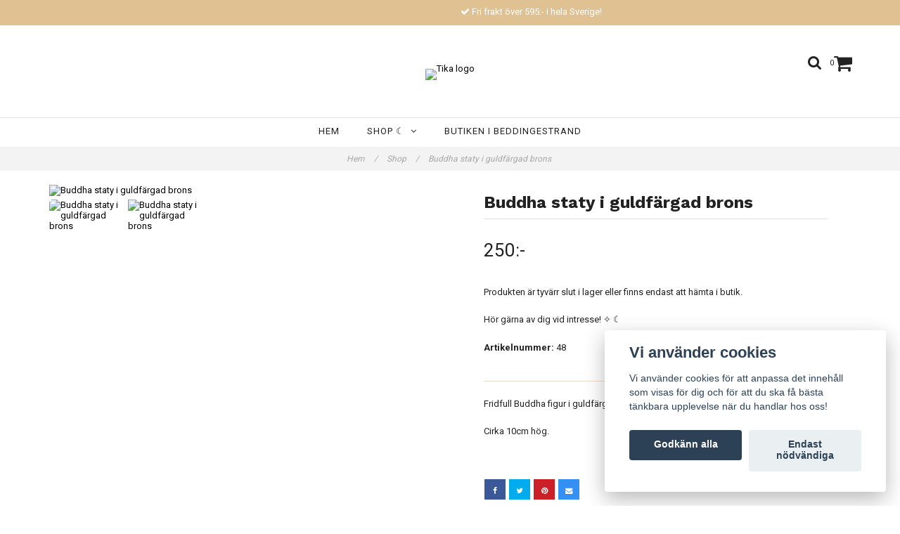

--- FILE ---
content_type: text/html; charset=utf-8
request_url: https://www.tika.se/products/liten-buddha-staty-i-brons
body_size: 10865
content:
<!DOCTYPE html>
<html lang="sv">
<head><meta property="ix:host" content="cdn.quickbutik.com/images"><meta http-equiv="Content-Type" content="text/html; charset=utf-8">
<title>Buddha staty i guldfärgad brons - Tika</title>
<meta name="author" content="Quickbutik">
<meta name="description" content="Fridfull Buddha figur i guldfärgad brons. Denna figur tillverkas på Bali.Cirka 10cm hög.">
<link rel="icon" type="image/png" href="https://cdn.quickbutik.com/images/35820n/templates/charme/assets/favicon.png?s=14492&auto=format">
<link rel="canonical" href="https://www.tika.se/products/liten-buddha-staty-i-brons">
<meta property="og:description" content="">
<meta property="og:title" content="Buddha staty i guldfärgad brons - Tika">
<meta property="og:url" content="https://www.tika.se/products/liten-buddha-staty-i-brons">
<meta property="og:site_name" content="Tika">
<meta property="og:type" content="website">
<meta property="og:image" content="https://cdn.quickbutik.com/images/35820n/products/615d551d71fb4.jpeg">
<meta property="twitter:card" content="summary">
<meta property="twitter:title" content="Tika">
<meta property="twitter:description" content="Fridfull Buddha figur i guldfärgad brons. Denna figur tillverkas på Bali.Cirka 10cm hög.">
<meta property="twitter:image" content="https://cdn.quickbutik.com/images/35820n/products/615d551d71fb4.jpeg">
<meta name="viewport" content="width=device-width, initial-scale=1, maximum-scale=1">
<link href="//maxcdn.bootstrapcdn.com/font-awesome/4.6.3/css/font-awesome.min.css" rel="stylesheet" type="text/css">
<link href="//fonts.googleapis.com/css?family=Roboto:400,700%7CWork+Sans:400,700" rel="stylesheet" type="text/css"  media="all" /><link href="https://storage.quickbutik.com/templates/charme/css/assets.css?14492" rel="stylesheet">
<link href="https://storage.quickbutik.com/stores/35820n/templates/charme/css/styles.css?14492" rel="stylesheet">
<style>.wow{visibility:hidden}</style>
<script type="text/javascript" defer>document.addEventListener('DOMContentLoaded', () => {
    document.body.setAttribute('data-qb-page', 'product');
});</script><script src="/assets/shopassets/cookieconsent/cookieconsent.js?v=230"></script>
<style>
    html.force--consent,
    html.force--consent body{
        height: auto!important;
        width: 100vw!important;
    }
</style>

    <script type="text/javascript">
    var qb_cookieconsent = initCookieConsent();
    var qb_cookieconsent_blocks = [{"title":"Vi anv\u00e4nder cookies","description":"Vi anv\u00e4nder cookies f\u00f6r att anpassa det inneh\u00e5ll som visas f\u00f6r dig och f\u00f6r att du ska f\u00e5 b\u00e4sta t\u00e4nkbara upplevelse n\u00e4r du handlar hos oss!"},{"title":"N\u00f6dv\u00e4ndiga cookies *","description":"Dessa cookies \u00e4r n\u00f6dv\u00e4ndiga f\u00f6r att butiken ska fungera korrekt och g\u00e5r inte att st\u00e4nga av utan att beh\u00f6va l\u00e4mna denna webbplats. De anv\u00e4nds f\u00f6r att funktionalitet som t.ex. varukorg, skapa ett konto och annat ska fungera korrekt.","toggle":{"value":"basic","enabled":true,"readonly":true}},{"title":"Statistik och prestanda","description":"Dessa cookies g\u00f6r att vi kan r\u00e4kna bes\u00f6k och trafik och d\u00e4rmed ta reda p\u00e5 saker som vilka sidor som \u00e4r mest popul\u00e4ra och hur bes\u00f6karna r\u00f6r sig p\u00e5 v\u00e5r webbplats. All information som samlas in genom dessa cookies \u00e4r sammanst\u00e4lld, vilket inneb\u00e4r att den \u00e4r anonym. Om du inte till\u00e5ter dessa cookies kan vi inte ge dig en lika skr\u00e4ddarsydd upplevelse.","toggle":{"value":"analytics","enabled":false,"readonly":false}},{"title":"Marknadsf\u00f6ring","description":"Dessa cookies st\u00e4lls in via v\u00e5r webbplats av v\u00e5ra annonseringspartner f\u00f6r att skapa en profil f\u00f6r dina intressen och visa relevanta annonser p\u00e5 andra webbplatser. De lagrar inte direkt personlig information men kan identifiera din webbl\u00e4sare och internetenhet. Om du inte till\u00e5ter dessa cookies kommer du att uppleva mindre riktad reklam.","toggle":{"value":"marketing","enabled":false,"readonly":false}}];
</script>
</head>
<body>

<div class="nav-container" id="ncm">
	<nav class="top-bar overlay-bar">
        <div class="top-panel  hidden-xs ">
            <div class="container">
              <div class="row">
                 <div class="col-md-6 col-sm-4 col-xs-12 ">
                    <span class="top_left_content">
                         
                    </span>
                 </div>
                 <div class="col-md-6 col-sm-8 col-xs-12 "> 
                    <div class="text-sm-center">
        				
        					<span class=""><i class='fa fax fa-check'></i> Fri frakt över 595:- i hela Sverige!</span>
        				
                    </div>
                 </div>
              </div>
           </div>
       </div>
		<div class="sticky-mobile">
<div class="container">
		<div class="nav-menu">
			<div class="row">
				<div class="col-sm-12 col-md-12">
				    <div class="row mobile-top-bar">
				        <div class="col-xs-12 burger-wrapper">
        				    <div class="visible-xs visible-sm mobile-toggle">
                		        <a class="c-hamburger c-hamburger--htx" href="#mobile-menu"><span>toggle</span></a>
                		    </div>
                		    <div class="visible-xs visible-sm mobile-logo">
                		        <div class="logo logo-light ">
                        		    <a href="https://www.tika.se" title="Tika">
                        		         
                        		        <img alt="Tika" src="https://cdn.quickbutik.com/images/35820n/templates/charme/assets/logo.png?s=14492&auto=format">
                    			    </a>
                			    </div>
                		    </div>
        			        <div class="pull-right top-right-section">
        			            <div class="top-search">
        					        <div class="dropdown dropdown-search">
                                        <a href="#" class="dropdown-toggle dropdown-toggle-search" data-toggle="dropdown"><i class="fa fa-search"></i></a>
                                        <ul class="dropdown-menu" role="menu">
                                            <li>
                                                <form id="search-form" action="/shop/search" method="get">
                        							<input class="form-control search_text" name="s" type="text" size="25" placeholder="Sök" value="">
                        							<button class="search_submit" type="submit">
                        								<i class="fa fa-search"></i>
                        							</button>
                        							<div class="clear"></div>
                        						</form>
                                            </li>
                                        </ul>
                                    </div>
                                </div>
                                <div class="top-bar-cart">
            		                <div class="top-bar-cart-icon">
            		                    <div class="hidden-xs hidden-sm top-bar-cart-total">0</div>
            		                        <div class="nav navbar-nav navbar-right">
            		                            <div class="dropdown cartMenu">
            		                    
            		                                <a href="#" class="dropdown-toggle cart" data-toggle="dropdown"><i class="fa fa-shopping-cart"></i></a>
            		                    
            		                                <ul class="dropdown-menu cart-content" role="menu">
            		                                <li class="visible-xs">
            		                                    <div class="pull-right cart-close">
            		                                        <a href="#" class="dropdown-toggle cart" data-toggle="dropdown"><i class="fa fa-times"></i></a>
            		                                    </div>
            		                                </li>
            		                                <li class="qs-cart-empty" >
            		                                    <p style="padding: 28px;font-weight: 600;margin:0;">Din varukorg är tom, men det behöver den inte vara.</p>
            		                                </li>
            		                                <li class="qs-cart-update" style="display:none;" >
            		                                    <div class="visible-xs" id="CARTHEADER">Din varukorg</div>
            		                                    <table id="CARTITEMS" class="table table-condensed ">
            		                                        <thead>
            		                                            <tr>
            		                                                <td style="width: 220px;">Produkt</td>
            		                                                <td style="width: 127px" class="td-qty">Antal</td>
            		                                                <td style="width: 115px" class="hidden-xs">Pris</td>
            		                                            </tr>
            		                                        </thead>
            		                                        <tbody>
            		                                        </tbody>
            		                                        <tfoot>
            		                                            <tr>
            		                                                <td colspan="1"></td>
            		                                                <td class="cartTotal">0,00 SEK</td>
            		                                                <td colspan="1" class="text-right">
            		                                                    <a href="/cart/index" class="btn btn-primary-custom btn-lg checkout">Till kassan</a>
            		                                                </td>
            		                                            </tr>
            		                                        </tfoot>
            		                                    </table>
            		                                    
            		                                    <div class="visible-xs cart-close"><a href="#" class="dropdown-toggle cart cart-continue btn" data-toggle="dropdown">Fortsätt att handla</a></div>
            		                                    
            		                                    </li>
            		                                </ul>
            		                            </div>
            		                        </div>            		                </div>
        		                </div>
        			        </div>
				        </div>
				        <div class="col-xs-12 top-elements-wrapper ">
                            <div class="top-elements">
        					    <div class="pull-left">
                                </div>
            					<div class="languages pull-left">
            					</div>
            					<div class="taxtoggler pull-left">
            					</div>
            					<div class="clearfix"></div>
        					</div>
				        </div>
				    </div> 
				</div>
		    </div>
		</div>
		</div>
		</div>
		<div class="nav-menu hidden-xs hidden-sm">
		    <div>
				<div class="hidden-xs hidden-sm">
				    <div class="top-logo ">
    				    <a class="logo-link " href="https://www.tika.se" title="Tika">
        				    
        					<img class="logo logo-light" alt="Tika logo" src="https://cdn.quickbutik.com/images/35820n/templates/charme/assets/logo.png?s=14492&auto=format">
    					</a>
				    </div>
				    <div class="menu-center">
				        <ul class="menu">
    					        <li class="has-dropdown ">
    					            <a href="/" title="HEM">HEM</a>
        						</li>
    					        <li class="has-dropdown">
    					            <a href="/products">SHOP ☾ &nbsp;<i class="fa fa-angle-down"></i></a>
        							<div class="subnav">
        							<div class="borderline"></div>
        							<ul>
        							        <li class=""><a href="/products/kladertextil">KLÄDER &amp; TEXTIL</a></li>
        							        <li class=""><a href="/products/doft">DOFT</a></li>
                                        	        <li class=""><a href="/products/doft/aroma-diffusers">- AROMA DIFFUSERS</a></li>
                                        	        <li class=""><a href="/products/doft/rokelser">- RÖKELSER</a></li>
                                        	        <li class=""><a href="/products/doft/rokelsehallare">- RÖKELSEHÅLLARE</a></li>
                                        	        <li class=""><a href="/products/doft/salvia-palo-santo">- SALVIA OCH PALO SANTO</a></li>
                                        	        <li class=""><a href="/products/doft/eteriska-oljor">- ETERISKA OLJOR</a></li>
        							        <li class=""><a href="/products/ljud-och-meditation">LJUD OCH MEDITATION</a></li>
        							        <li class=""><a href="/products/yogaayurveda">YOGA</a></li>
        							        <li class=""><a href="/products/deco">INREDNING</a></li>
                                        	        <li class=""><a href="/products/deco/ljuslyktor">- LJUSLYKTOR</a></li>
                                        	        <li class=""><a href="/lampskarmar">- LAMPSKÄRMAR</a></li>
                                        	        <li class=""><a href="/products/deco/korgar">- KORGAR</a></li>
                                        	        <li class=""><a href="/products/deco/sma-figurer-och-statyer">- FIGURER OCH STATYER</a></li>
                                        	        <li class=""><a href="/products/deco/snackor-och-tofsar">- SNÄCKOR OCH TOFSAR</a></li>
                                        	        <li class=""><a href="/products/deco/dromfangare">- DRÖMFÅNGARE</a></li>
        							        <li class=""><a href="/products/smycken">SMYCKEN</a></li>
                                        	        <li class=""><a href="/products/smycken/fotlankar">- FOTLÄNKAR</a></li>
                                        	        <li class=""><a href="/products/smycken/armband">- ARMBAND</a></li>
                                        	        <li class=""><a href="/products/smycken/halsband">- HALSBAND OCH MALAS</a></li>
        						    </ul>
        							</div>
        						</li>
    					        <li class="has-dropdown ">
    					            <a href="/sidor/butiken-i-beddingestrand" title="BUTIKEN I BEDDINGESTRAND">BUTIKEN I BEDDINGESTRAND</a>
        						</li>
    					</ul>
				    </div>
				</div>
			</div>
		</div>
			
	</nav>

</div><div class="main-container">
    <!-- Breadcrumbs --><nav class="breadcrumb" aria-label="breadcrumbs"><a href="/" title="Hem">Hem <div class="separator">/</div>
</a>
    	<a href="/products" title="Shop">Shop <div class="separator">/</div>
</a>
    	<a href="/products/liten-buddha-staty-i-brons" title="Buddha staty i guldfärgad brons">Buddha staty i guldfärgad brons </a>
    	</nav><!-- The main content --><div class="container">
    <!-- Product Detail -->
    <div class="product-details">
        <article id="product" itemscope itemtype="http://schema.org/Product">
            <div class="row">
                <div class="col-xs-12 col-sm-6 img wow fadeIn">
                    <div class="product-images">
                        <ul id="lightSlider">
                            <li data-thumb="https://cdn.quickbutik.com/images/35820n/products/615d551d71fb4.jpeg" class="active qs-product-image178">
                                <a href="https://cdn.quickbutik.com/images/35820n/products/615d551d71fb4.jpeg"
                                    title="Buddha staty i guldfärgad brons">
                                    <img itemprop="image" src="https://cdn.quickbutik.com/images/35820n/products/615d551d71fb4.jpeg?auto=format"
                                        alt="Buddha staty i guldfärgad brons">
                                </a>
                            </li>
                            <li data-thumb="https://cdn.quickbutik.com/images/35820n/products/615d5792a4dd4.jpeg" class="active qs-product-image179">
                                <a href="https://cdn.quickbutik.com/images/35820n/products/615d5792a4dd4.jpeg"
                                    title="Buddha staty i guldfärgad brons">
                                    <img itemprop="image" src="https://cdn.quickbutik.com/images/35820n/products/615d5792a4dd4.jpeg?auto=format"
                                        alt="Buddha staty i guldfärgad brons">
                                </a>
                            </li>
                        </ul>
                        <br />
                    </div>
                </div>
                <div class="col-xs-12 col-sm-6">
                    <div class="section_product_info">

                        <div class="product-stock-box">
                        </div>

                        <h1 itemprop="name">Buddha staty i guldfärgad brons</h1>

                        <div class="marginbottom20"></div>


                        <div itemprop="offers" itemscope itemtype="http://schema.org/Offer">
                            <div class="amount qs-product-price">250:-</div>
                            <meta itemprop="price" content="250">
                            <meta itemprop="itemCondition" content="http://schema.org/NewCondition">
                            <meta itemprop="priceCurrency" content="SEK">
                            <link itemprop="availability"
                                href="http://schema.org/OutOfStock">
                            <meta itemprop="url" content="https://www.tika.se/products/liten-buddha-staty-i-brons">
                        </div>

                        <meta itemprop="sku" content="48">



                        <div>
                            <div class="qs-product-soldout-wrapper">
                                <p>Produkten är tyvärr slut i lager eller finns endast att hämta i butik.</p><p>Hör gärna av dig vid intresse! ✧ ☾</p>
                            </div>


                            <div class="product-info-box product-sku-box">
                                <strong>Artikelnummer:</strong> <span
                                    class="product-current-sku">48</span>
                            </div>
                            
                            <div class="product_description product-description-wrapper" itemprop="description">
                                <p>Fridfull Buddha figur i guldfärgad brons. Denna figur tillverkas på Bali.</p><p>Cirka 10cm hög.</p>
                            </div>

                            <div id="share"></div>
                        </div>
                    </div>
                </div> <!-- /col-sm-6 -->
            </div>
        </article>
    </div>
    <div class="clearfix"></div>
    <div class="section-title-holder">
        <h3 class="section-title related-products">Fler artiklar</h3>
    </div>

    <div class="row">
        
        
        
        
        
        

        
        
        


        <div class="col-md-4 col-xs-12 product wow fadeIn"
            data-pid="153">
            <div class="widget-area-browse">
                <div class="container-item">
                    <div class="item">
                        <div class="product-images">
                            <div
                                class="post-header  image_autoheight height350">
                                <img alt="Apelsin eterisk olja 10ml"
                                    src="https://cdn.quickbutik.com/images/35820n/products/61e729e81513e.jpeg?w=500&h=500&fit=crop&auto=format">
                            </div>
                        </div>

                        <div class="item-overlay">
                            <a title="Apelsin eterisk olja 10ml" href="/products/eterisk-olja"></a>
                        </div>
                    </div><!-- item-->
                </div><!-- container-item -->

                <div class="widget-info">
                    <div class="widget-text">
                        <a title="Apelsin eterisk olja 10ml" href="/products/eterisk-olja">Apelsin eterisk olja 10ml</a>
                    </div>
                    <div class="amount">
                        49:- 
                    </div>
                </div>
            </div><!-- /End widget-area -->
        </div>
        <div class="col-md-4 col-xs-12 product wow fadeIn"
            data-pid="220">
            <div class="widget-area-browse">
                <div class="container-item">
                    <div class="item">
                        <div class="product-images">
                            <div
                                class="post-header  image_autoheight height350">
                                <img alt="Klänning mandala vit/blå"
                                    src="https://cdn.quickbutik.com/images/35820n/products/62bee36a1c6e9.jpeg?w=500&h=500&fit=crop&auto=format">
                            </div>
                        </div>

                        <div class="item-overlay">
                            <a title="Klänning mandala vit/blå" href="/products/klanning-mandala-vitbla"></a>
                        </div>
                    </div><!-- item-->
                </div><!-- container-item -->

                <div class="widget-info">
                    <div class="widget-text">
                        <a title="Klänning mandala vit/blå" href="/products/klanning-mandala-vitbla">Klänning mandala vit/blå</a>
                    </div>
                    <div class="amount">
                        398:- 
                    </div>
                </div>
            </div><!-- /End widget-area -->
        </div>
        <div class="col-md-4 col-xs-12 product wow fadeIn"
            data-pid="391">
            <div class="widget-area-browse">
                <div class="container-item">
                    <div class="item">
                        <div class="product-images">
                            <div
                                class="post-header  image_autoheight height350">
                                <img alt="Fotlänk med pärlor av mässing och månsten"
                                    src="https://cdn.quickbutik.com/images/35820n/products/64858578deca9.jpeg?w=500&h=500&fit=crop&auto=format">
                            </div>
                        </div>

                        <div class="item-overlay">
                            <a title="Fotlänk med pärlor av mässing och månsten" href="/products/fotlank-med-parlor-av-massing-och-mansten"></a>
                        </div>
                    </div><!-- item-->
                </div><!-- container-item -->

                <div class="widget-info">
                    <div class="widget-text">
                        <a title="Fotlänk med pärlor av mässing och månsten" href="/products/fotlank-med-parlor-av-massing-och-mansten">Fotlänk med pärlor av mässing och månsten</a>
                    </div>
                    <div class="amount">
                        169:- 
                    </div>
                </div>
            </div><!-- /End widget-area -->
        </div>
    </div>
</div><footer>
    <div class="container">
   <div class="section_footer">
         <div class="row">
                    <div class="col-md-offset-1 col-md-4 col-xs-12">
                       <div class="section_newsletter">
                          <h4>Anmäl dig till vårt nyhetsbrev!</h4>
                          <form id="newsletter_form" action="/shop/newsletter" data-txt-error="Vänligen ange din e-postadress." data-txt-success="Du har nu anmält dig till vårt nyhetsbrev!" method="post" target="_blank">
                              <div class="form-group form-group-default">
                              <div class="input-group">
                                 <input type="email" class="form-control" name="email" placeholder="Ange e-postadress" required="">
                                 <span class="input-group-btn">
                                    <button type="submit" class="btn btn-default">Prenumerera</button>
                                  </span>
                              </div>
                              </div>
                          </form>
                       </div>
                    </div>
                    <div class="col-md-offset-3 col-md-3 col-xs-12">
                       <h4>Tika AB</h4>
                       <div class="main-text">
                            Stensoppvägen 45, 23175 Beddinegstrand   Org.nr: 559318-2750
                       </div>
                    </div>
                    <div class="col-md-offset-3 col-md-4 col-xs-12">
                       <h4></h4>
                        <div class="footer-menu">
                		    <ul>
                                <li>
                                    <a href="/contact">KONTAKT</a>
                            	</li>
                                <li>
                                    <a href="/sidor/terms-and-conditions">KÖPVILLKOR</a>
                            	</li>
                            </ul>
                        </div>
                    </div>
                    <div class=" col-md-12 col-xs-12 text-center">
                       <div class="socials text-center">
                              <a href="https://www.facebook.com/Tika-Beddingestrand-705276403669936/?hc_ref=ARS_KhJ2AuSUZiZHKgdhuNwrm-xVJrOJnLJSZrm3osw5CmHUgbDnaXYtkhO9TBhh8v0&amp;__xts__[0]=68.[base64]&amp;__tn__=kC-R" target="_blank" class="btn btn-facebook social"><i class="fa fa-facebook"></i></a>
                              <a href="https://www.instagram.com/tika.se/" target="_blank" class="btn btn-instagram social"><i class="fa fa-instagram"></i></a>
                              
                       </div>
                    </div>
                    <div class=" col-md-12 col-xs-12 text-center">
                        <div class="paymentmethods">
                                <img alt="Visa" class="x15" src="/assets/shopassets/paylogos/visa.png">
                                <img alt="MasterCard" src="/assets/shopassets/paylogos/mastercard.png">
                                <img alt="Swish" class="x1" src="/assets/shopassets/paylogos/swish.png"> 
                                <img alt="Klarna" class="x1" src="https://cdn.klarna.com/1.0/shared/image/generic/logo/sv_se/basic/logo_black.png?width=75">
                        </div>
                    </div>
         </div>
   </div>
   <div class="row">
        <div class="col-md-12 col-xs-12 text-center">
           <div class="copyright_line">© Copyright Tika</div>
           <div class="poweredby"><a style="text-decoration: none;" target="_blank" rel="nofollow sponsored" title="Powered by Quickbutik" href="https://quickbutik.com">Powered by Quickbutik</a></div>
        </div>
    </div>
    </div>
</footer>
</div>

<!-- The mobile menu -->
<div id="mobile-bar-settings" data-lbl-overview="Översikt" data-lbl-search="Sök"></div>

<nav id="mobile-menu" style="visibility:hidden;"><ul>
<li>
        <a href="/">HEM</a>
        </li>
    <li>
        <a href="/products"><span>SHOP ☾</span></a>
        <ul>
<li><a class="show-all" href="/products" title="SHOP ☾">Visa alla i SHOP ☾</a></li>
		    <li><a href="/products/kladertextil">KLÄDER &amp; TEXTIL</a></li>
		        <li><a href="/products/doft">DOFT</a></li>
		        <li><a href="/products/doft/aroma-diffusers">- AROMA DIFFUSERS</a></li>
            		<li><a href="/products/doft/rokelser">- RÖKELSER</a></li>
            		<li><a href="/products/doft/rokelsehallare">- RÖKELSEHÅLLARE</a></li>
            		<li><a href="/products/doft/salvia-palo-santo">- SALVIA OCH PALO SANTO</a></li>
            		<li><a href="/products/doft/eteriska-oljor">- ETERISKA OLJOR</a></li>
            		<li><a href="/products/ljud-och-meditation">LJUD OCH MEDITATION</a></li>
		        <li><a href="/products/yogaayurveda">YOGA</a></li>
		        <li><a href="/products/deco">INREDNING</a></li>
		        <li><a href="/products/deco/ljuslyktor">- LJUSLYKTOR</a></li>
            		<li><a href="/lampskarmar">- LAMPSKÄRMAR</a></li>
            		<li><a href="/products/deco/korgar">- KORGAR</a></li>
            		<li><a href="/products/deco/sma-figurer-och-statyer">- FIGURER OCH STATYER</a></li>
            		<li><a href="/products/deco/snackor-och-tofsar">- SNÄCKOR OCH TOFSAR</a></li>
            		<li><a href="/products/deco/dromfangare">- DRÖMFÅNGARE</a></li>
            		<li><a href="/products/smycken">SMYCKEN</a></li>
		        <li><a href="/products/smycken/fotlankar">- FOTLÄNKAR</a></li>
            		<li><a href="/products/smycken/armband">- ARMBAND</a></li>
            		<li><a href="/products/smycken/halsband">- HALSBAND OCH MALAS</a></li>
            		
</ul>
</li>
    <li>
        <a href="/sidor/butiken-i-beddingestrand">BUTIKEN I BEDDINGESTRAND</a>
        </li>
    <li>
        <a href="/contact">KONTAKT</a>
        </li>
<li>
        <a href="/sidor/terms-and-conditions">KÖPVILLKOR</a>
        </li>
</ul></nav><script type="text/javascript" src="https://storage.quickbutik.com/templates/charme/js/jquery.min.js?14492"></script><script type="text/javascript" src="https://storage.quickbutik.com/templates/charme/js/plugins.js?14492"></script><script type="text/javascript" src="https://storage.quickbutik.com/templates/charme/js/qs_functions.js?14492"></script><script type="text/javascript" src="https://storage.quickbutik.com/templates/charme/js/custom.js?14492"></script><script type="text/javascript">
    
    $(document).ready(function(){$('#mobile-menu').css({'visibility':'visible'});$("#mobile-menu").mmenu({navbar:{title:$("#mobile-bar-settings").attr("data-lbl-overview"),url:"/"},navbars:[{position:"top",content:["searchfield"]}],classNames:{fixedElements:{fixed:"mm-fixed"}},searchfield:{placeholder:$("#mobile-bar-settings").attr("data-lbl-search"),add:!0,search:!1}});var e=$("#mobile-menu").data("mmenu");e.bind("opening",function(){$(".c-hamburger").addClass("is-active")}),e.bind("close",function(){$(".c-hamburger").removeClass("is-active")}),$("#mobile-menu .mm-search input").keyup(function(e){13==e.keyCode&&(window.location.href=$('#search-form').attr('action')+"?s="+$(this).val())}),$(".mm-next").addClass("mm-fullsubopen")});
    
    
    $('#newsletter_form').submit(function(e){
            e.preventDefault();
            
            $.post('/shop/newsletter', $.param($(this).serializeArray()), function(data) {
                if(data.error) { 
                    alert($('#newsletter_form').data('txt-error'));
                }else{
                    alert($('#newsletter_form').data('txt-success'));
                }
            }, "json");
    });
    
    $(document).ready(function(){
        $('.dropdown-toggle-search').click(function(){
            if($(this).parent().hasClass('open'))
            {
                $('.search_text').focus();
            }
        });
    });
    
    </script><script>
    new WOW().init();
    </script>
<script type="text/javascript">var qs_store_url = "https://www.tika.se";</script>
<script type="text/javascript">var qs_store_apps_data = {"location":"\/products\/liten-buddha-staty-i-brons","products":[],"product_id":"48","category_id":null,"category_name":"Shop","fetch":"fetch","order":null,"search":null,"recentPurchaseId":null,"product":{"title":"Buddha staty i guldf\u00e4rgad brons","price":"250:-","price_raw":"250","before_price":"0:-","hasVariants":false,"weight":"0","stock":"0","url":"\/products\/liten-buddha-staty-i-brons","preorder":false,"images":[{"url":"https:\/\/cdn.quickbutik.com\/images\/35820n\/products\/615d551d71fb4.jpeg","position":"1","title":"615d551d71fb4.jpeg","is_youtube_thumbnail":false},{"url":"https:\/\/cdn.quickbutik.com\/images\/35820n\/products\/615d5792a4dd4.jpeg","position":"2","title":"615d5792a4dd4.jpeg","is_youtube_thumbnail":false}]}}; var qs_store_apps = [];</script>
<script>if (typeof qs_options !== "undefined") { qs_store_apps_data.variants = JSON.stringify(Array.isArray(qs_options) ? qs_options : []); }</script>
<script type="text/javascript">$.ajax({type:"POST",url:"https://www.tika.se/apps/fetch",async:!1,data:qs_store_apps_data, success:function(s){qs_store_apps=s}});</script>
<script type="text/javascript" src="/assets/qb_essentials.babel.js?v=20251006"></script><script type="text/javascript"> var recaptchaSiteKey="6Lc-2GcUAAAAAMXG8Lz5S_MpVshTUeESW6iJqK0_"; </script>
<!-- PRODUCT PROPERTIES APP START -->
<script type="text/javascript">
$(document).ready(function(){
	var response = qs_store_apps.productproperties;

	if(response.has_properties > 0)
	{
		$.each(response.items, function(i, item){
			var selector = $('#CARTITEM' + item.id).find(response.css_identifier_cart);
			if(selector.find('.property_values').length > 0)
			{
				
			}else{
				selector.append('<span class="property_values"><br />' + item.property_values + '</span>');
			}
		});
	}
});
</script>
<!-- PRODUCT PROPERTIES APP END -->
<!-- START PRODUCTREVIEWS APP -->
<script type="text/javascript">
  // Function to render star rating using Bootstrap classes
  function renderProductRating(rating, reviewCount, starColorSetting) {
    const uniqueId = Math.floor(Math.random() * 100000);
    
    // Get configurable star size from appsOverrides, or fall back to default
    const starSize = window.appsOverrides?.QuickbutikProductReviews?.config?.stars?.size || '16px';
    
    // Determine star color (backend resolves "primary" to actual color)
    const activeColor = starColorSetting || '#F59E0B';
    const inactiveColor = '#E5E7EB';
    
    let starsHtml = '<div class="d-flex align-items-center mx-auto">';
    
    // Generate 5 stars
    for (let starIndex = 1; starIndex <= 5; starIndex++) {
      const gradientId = 'rating-gradient-' + uniqueId + '-' + starIndex;
      const remainder = rating - starIndex + 1;
      const fillPercentage = remainder > 0 && remainder < 1
        ? remainder * 100
        : starIndex <= Math.floor(rating)
          ? 100
          : 0;
      
      starsHtml += '<svg aria-hidden="true" style="width:' + starSize + ';height:' + starSize + '" viewBox="0 0 20 20" xmlns="http://www.w3.org/2000/svg">';
      starsHtml += '<title>Star ' + starIndex + '</title>';
      starsHtml += '<defs>';
      starsHtml += '<linearGradient id="' + gradientId + '">';
      starsHtml += '<stop offset="0%" stop-color="' + activeColor + '" />';
      starsHtml += '<stop offset="' + fillPercentage + '%" stop-color="' + activeColor + '" />';
      starsHtml += '<stop offset="' + fillPercentage + '%" stop-color="' + inactiveColor + '" />';
      starsHtml += '<stop offset="100%" stop-color="' + inactiveColor + '" />';
      starsHtml += '</linearGradient>';
      starsHtml += '</defs>';
      starsHtml += '<path fill="url(#' + gradientId + ')" d="M9.049 2.927c.3-.921 1.603-.921 1.902 0l1.07 3.292a1 1 0 00.95.69h3.462c.969 0 1.371 1.24.588 1.81l-2.8 2.034a1 1 0 00-.364 1.118l1.07 3.292c.3.921-.755 1.688-1.54 1.118l-2.8-2.034a1 1 0 00-1.175 0l-2.8 2.034c-.784.57-1.838-.197-1.539-1.118l1.07-3.292a1 1 0 00-.364-1.118L2.98 8.72c-.783-.57-.38-1.81.588-1.81h3.461a1 1 0 00.951-.69l1.07-3.292z" />';
      starsHtml += '</svg>';
    }
    
    starsHtml += '</div>';
    
    // Add review count if available
    if (reviewCount > 0) {
      starsHtml += '<div class="ml-2 text-muted small">(' + reviewCount + ')</div>';
    }
    
    return '<div class="d-flex align-items-center">' + starsHtml + '</div>';
  }

  var products_reviews = "";
  if ($(".product[data-pid]").length > 0) {
    var products_reviews = $(".product[data-pid]")
      .map(function () {
        return $(this).attr("data-pid");
      })
      .get()
      .join();
  }

  $(document).ready(function () {
    var product_id = "48";

	  // Single product page
    if (product_id.length > 0) {

      var data = qs_store_apps.productreviews;

      $(data.placement).after(data.html);

      $("head").append("<style>" + data.css + "</style>");
      
      // Determine star color from settings (backend resolves "primary" to actual color)
      var starColor = (data && data.star_color) ? data.star_color : '#fdc82b';
      
      // Inject star color styles for Nova, Orion, Swift themes
      var starColorStyles = '<style id="qb-review-star-styles">.fa-star, .mystar.selected { color: ' + starColor + ' !important; }</style>';
      if ($('#qb-review-star-styles').length) {
        $('#qb-review-star-styles').html('.fa-star, .mystar.selected { color: ' + starColor + ' !important; }');
      } else {
        $("head").append(starColorStyles);
      }
      
      // Populate data-qb-selector="product-apps-reviews-total" containers with average rating
      if (data && data.rating > 0) {
        var $totalContainers = $('[data-qb-selector="product-apps-reviews-total"]');
        if ($totalContainers.length > 0) {
          // Use Font Awesome icons to match product_review.php styling
          var rating = parseInt(data.rating);
          var starsHtml = '<div class="d-flex align-items-center"><span class="rating" style="color: ' + starColor + '; font-size: 20px; display: inline-block;">';
          
          // Filled stars
          for (var i = 1; i <= rating; i++) {
            starsHtml += '<i class="fa fa-star"></i>';
          }
          
          // Empty stars
          for (var i = 1; i <= (5 - rating); i++) {
            starsHtml += '<i class="fa fa-star-o"></i>';
          }
          
          starsHtml += '</span>';
          
          // Add review count
          if (data.amountTotal > 0) {
            starsHtml += '<span style="margin-left: 5px; font-size: 19px;">(' + data.amountTotal + ')</span>';
          }
          
          starsHtml += '</div>';
          
          $totalContainers.each(function() {
            // Only add if not already populated
            if ($(this).children().length === 0) {
              $(this).html(starsHtml);
            }
          });
        }
      }
	  }

    // Remove current product ID from products list to avoid rendering stars for the
    // current product on old jQuery themes' product page
    if (products_reviews.length > 0 && product_id.length > 0) {
      products_reviews = products_reviews
        .split(',')
        .filter(function (id) { return id !== product_id; })
        .join();
    }

	// Start, list, and product pages: Many products
	if (products_reviews.length > 0) {
      
      var data = qs_store_apps.productreviews;

      function applyProductReviews(dataObj) {

        // Skip processing on lists if show_in_lists is not enabled
        if (!dataObj || !dataObj.show_in_lists) {
          return;
        }
        
        // Inject star color styles for Nova, Orion, Swift themes
        if (dataObj && dataObj.star_color) {
          var listStarColor = dataObj.star_color;
          var listStarColorStyles = '<style id="qb-review-star-styles">.fa-star, .mystar.selected { color: ' + listStarColor + ' !important; }</style>';
          if ($('#qb-review-star-styles').length) {
            $('#qb-review-star-styles').html('.fa-star, .mystar.selected { color: ' + listStarColor + ' !important; }');
          } else {
            $("head").append(listStarColorStyles);
          }
        }

        if (dataObj && dataObj.products) {
          // Add star ratings to products
          $.each(dataObj.products, function (pk, p) {

            // Only if rating > 0
            if (p.rating > 0) {
              var $product = $('[data-pid="' + p.id + '"]');
              var $insideElement = dataObj.placement_list ? $product.find(dataObj.placement_list) : $();
              var starsHtml = renderProductRating(parseFloat(p.rating_decimal || p.rating), p.amountTotal || 0, dataObj.star_color);

              if ($insideElement.length > 0) {
                $insideElement.html(starsHtml);
              } else {
                $product.append(starsHtml);
              }
            }
          });

          $("head").append("<style>" + (dataObj.css || "") + "</style>");
        }
      }

      if (!data?.products || data?.products.length === 0) {
        $.post(
          "/apps/productreviews/fetch",
          {
            products: products_reviews,
            currentPage: $("body").attr("data-qb-page"),
          },
          function (response) {
            applyProductReviews(response);
          }
        );
      } else {
        applyProductReviews(data);
      }
    }
  });
</script>
<!-- END PRODUCTREVIEWS APP -->
<script>
    qb_cookieconsent.run({
        current_lang: 'en',
        autoclear_cookies: true,
        cookie_expiration: 90,
        autoload_css: true,
        theme_css: '/assets/shopassets/cookieconsent/cookieconsent.css?v=231',
        languages: {
            en: {
                consent_modal: {
                    title: "Vi använder cookies",
                    description: 'Vi använder cookies för att anpassa det innehåll som visas för dig och för att du ska få bästa tänkbara upplevelse när du handlar hos oss!',
                    primary_btn: {
                        text: 'Godkänn alla',
                        role: 'accept_all'
                    },
                    secondary_btn: {
                        text: 'Endast nödvändiga',
                        role: 'accept_necessary'
                    }
                },
                settings_modal: {
                    title: 'Cookie inställningar',
                    save_settings_btn: "Spara",
                    accept_all_btn: "Godkänn alla",
                    cookie_table_headers: [
                        { col1: "Name" },
                        { col2: "Domain" },
                        { col3: "Expiration" },
                        { col4: "Description" }
                    ],
                    blocks: qb_cookieconsent_blocks
                }
            }
        },
        onAccept: function (cookie) {
            var event = new CustomEvent("QB_CookieConsentAccepted", {
                detail: {
                    cookie: cookie
                }
            });

            document.dispatchEvent(event);
        },
        onChange: function (cookie) {
            var event = new CustomEvent("QB_CookieConsentAccepted", {
                detail: {
                    cookie: cookie
                }
            });

            document.dispatchEvent(event);
        },
    });

</script>

    <script src="/assets/shopassets/misc/magicbean.js?v=1" data-shop-id="35820" data-url="https://magic-bean.services.quickbutik.com/v1/sow" data-site-section="1" data-key="22862dad06415d47b2e97654719145ef" defer></script>
<script type="text/javascript">document.addEventListener("DOMContentLoaded", function() {
const viewProductEvent = new CustomEvent('view-product', {
                detail: {
                    id: '48',
                    name: 'Buddha staty i guldfärgad brons',
                    currency: 'SEK',
                    price: '250'
                }
            });
            document.dispatchEvent(viewProductEvent);
});</script><script defer src="https://static.cloudflareinsights.com/beacon.min.js/vcd15cbe7772f49c399c6a5babf22c1241717689176015" integrity="sha512-ZpsOmlRQV6y907TI0dKBHq9Md29nnaEIPlkf84rnaERnq6zvWvPUqr2ft8M1aS28oN72PdrCzSjY4U6VaAw1EQ==" data-cf-beacon='{"rayId":"9c5be8443dfedfff","version":"2025.9.1","serverTiming":{"name":{"cfExtPri":true,"cfEdge":true,"cfOrigin":true,"cfL4":true,"cfSpeedBrain":true,"cfCacheStatus":true}},"token":"7a304e0c4e854d16bca3b20c50bbf8db","b":1}' crossorigin="anonymous"></script>
</body>
</html>
